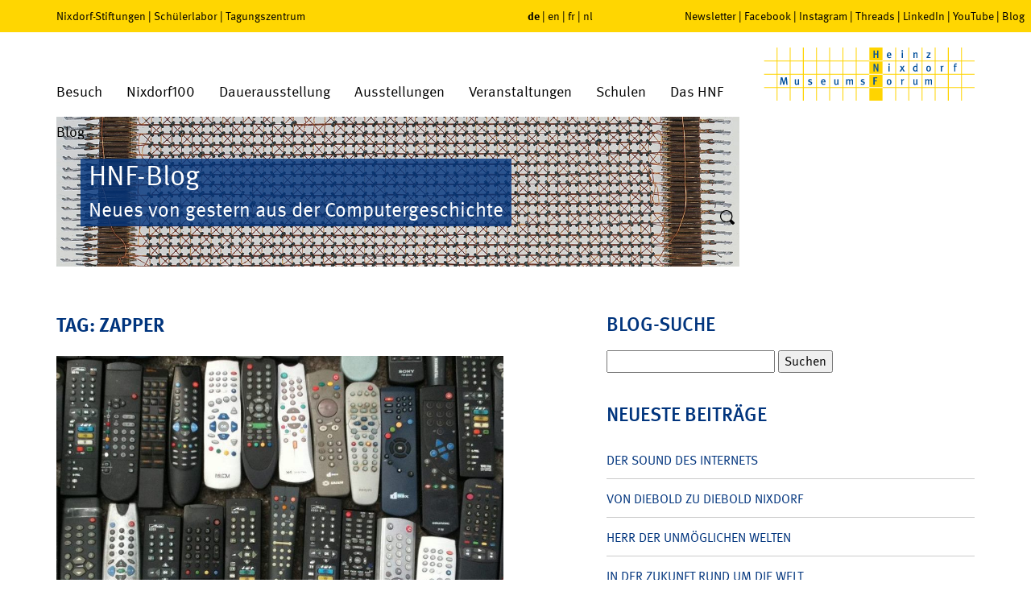

--- FILE ---
content_type: image/svg+xml
request_url: https://www.hnf.de/fileadmin/templates/system_images/logo_rund_youtube.svg
body_size: 299
content:
<svg xmlns="http://www.w3.org/2000/svg" width="30" height="30" viewBox="-0.827 -0.827 30 30"><path fill="#1D1D1B" d="M14.173 28.346c7.828 0 14.172-6.346 14.172-14.173C28.345 6.345 22.001 0 14.173 0S0 6.345 0 14.173C0 22 6.345 28.346 14.173 28.346"/><path fill="#FFF" d="M12.446 16.343l-.001-4.699 4.519 2.357-4.518 2.342zm9.922-5.514s-.164-1.152-.666-1.66c-.637-.666-1.35-.669-1.676-.708-2.34-.169-5.85-.169-5.85-.169h-.007s-3.511 0-5.851.169c-.326.039-1.039.042-1.674.708-.502.508-.665 1.66-.665 1.66s-.167 1.354-.167 2.707v1.269c0 1.354.167 2.707.167 2.707s.163 1.151.665 1.659c.636.666 1.471.646 1.843.716 1.338.128 5.686.168 5.686.168s3.514-.006 5.854-.176c.326-.039 1.039-.042 1.676-.708.502-.508.666-1.659.666-1.659s.166-1.354.166-2.707v-1.269c-.001-1.353-.167-2.707-.167-2.707"/></svg>